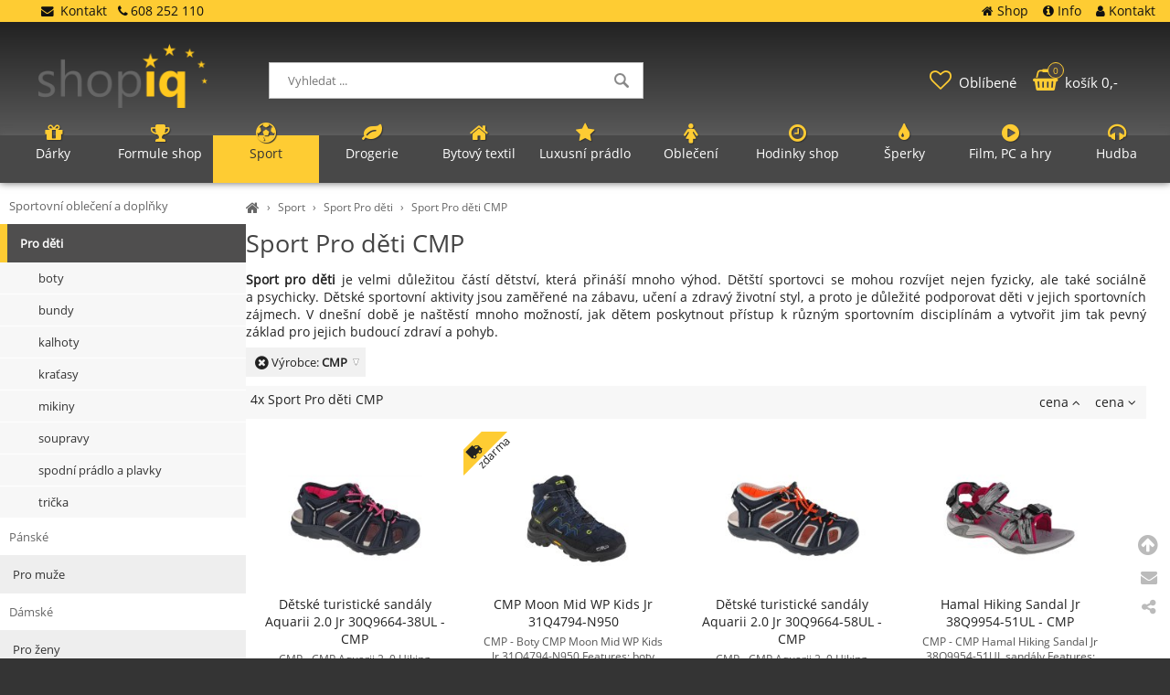

--- FILE ---
content_type: text/html; charset=UTF-8
request_url: https://shopiq.cz/sport-pro-deti/cmp
body_size: 3527
content:
<!DOCTYPE html><html lang='cs'><head><meta charset='utf-8'><title>Sport Pro děti CMP • SHOPiq.cz</title><meta name='keywords' content='sport, děti, cmp'><meta name='description' content='Sport pro děti je velmi důležitou částí dětství, která přináší mnoho výhod. Dětští sportovci se mohou rozvíjet, Sport Pro děti CMP'><meta name='author' content='Insion.cz'><meta name='robots' content='index,follow'><meta name='viewport' content='width=device-width,initial-scale=1'><link href='/style.43480.css' rel='stylesheet'><link rel='manifest' href='/manifest.json'><link rel='preload' href='/fonts/fontawesome-webfont.woff2' as='font' type='font/woff2' crossorigin='anonymous'><link rel='canonical' href='https://shopiq.cz/sport-pro-deti/cmp'><meta property='og:site_name' content='SHOPiq.cz'><meta property='og:description' content='Sport pro děti je velmi důležitou částí dětství, která přináší mnoho výhod. Dětští sportovci se mohou rozvíjet, Sport Pro děti CMP'><meta property='og:title' content='Sport Pro děti CMP'><meta property='og:url' content='https://shopiq.cz/sport-pro-deti/cmp'><meta property='og:type' content='website'><meta property='og:image' content='https://shopiq.cz/files/sport/Pro-deti/boty/i476_832560.jpg'><meta property='og:image:width' content='400'><meta property='og:image:height' content='400'><link href='/favicon.ico' rel='icon'><link href='/apple-touch-icon.png' rel='apple-touch-icon'><meta name='theme-color' content='#2B2B2B'></head><body><main><div id=cont><div id=path><a href='/' title='Nakupujete zde chytře!'><em class='fa fa-home fa-lg'></em></a> › <a href='/sport' title='Sport Zdraví, mysl, hobby, vrcholová úroveň'>Sport</a> › <a href='/sport-pro-deti' title='Sport Pro děti - dětské, sportovní'>Sport Pro děti</a> › <a href='/sport-pro-deti/cmp' title='Sport Pro děti CMP '>Sport Pro děti CMP</a></div><h1>Sport Pro děti CMP </h1><p><strong>Sport pro děti</strong> je velmi důležitou částí dětství, která přináší mnoho výhod. Dětští sportovci se mohou rozvíjet nejen fyzicky, ale také sociálně a&nbsp;psychicky. Dětské sportovní aktivity jsou zaměřené na zábavu, učení a&nbsp;zdravý životní styl, a&nbsp;proto je důležité podporovat děti v&nbsp;jejich sportovních zájmech. V dnešní době je naštěstí mnoho možností, jak dětem poskytnout přístup k&nbsp;různým sportovním disciplínám a&nbsp;vytvořit jim tak pevný základ pro jejich budoucí zdraví a&nbsp;pohyb.</p><div class=par> <div class=bb><em class='fa fa-times-circle fa-lg' data-l=''></em> Výrobce: <span class=b>CMP</span> <ul><li data-l='' title='Výběr CMP'><p><strong>CMP </strong></p></li></ul></div><span id=purl data-purl='sport-pro-deti'></span></div><div class=paging><div class='hand fr'> <span class='sort-asc'> cena <em class='fa fa-angle-up'></em></span> <span class='sort-desc'> cena <em class='fa fa-angle-down'></em></span></div><p><em>4x Sport Pro děti CMP</em> </p></div><div class=it><div><a href='/detske-turisticke-sandaly-aquarii-2-0-jr-30q9664-38ul-cmp' title='Dětské turistické sandály Aquarii 2.0 Jr 30Q9664-38UL - CMP - Pro děti boty CMP'><img src='/files/sport/Pro-deti/boty/._i476_832560.jpg' alt='Dětské turistické sandály Aquarii 2.0 Jr 30Q9664-38UL - CMP'><h2>Dětské turistické sandály Aquarii 2.0 Jr 30Q9664-38UL - CMP</h2></a><p>CMP - CMP Aquarii 2. 0 Hiking Sandal Jr 30Q9664-38UL sandály Vlastnosti: Vhodný pro děti od 3 let: dětské sandály od ... - Pro děti boty CMP</p><input type=button value='varianty ▾' data-conf='32|35' id='gi7260490'><div>1&nbsp;019,-</div></div><div><a href='/cmp-moon-mid-wp-kids-jr-31q4794-n950' title='CMP Moon Mid WP Kids Jr 31Q4794-N950'><img src='/files/sport/Pro-deti/boty/._i476_1055436.jpg' alt='CMP Moon Mid WP Kids Jr 31Q4794-N950'><h2>CMP Moon Mid WP Kids Jr 31Q4794-N950</h2></a><p>CMP - Boty CMP Moon Mid WP Kids Jr 31Q4794-N950 Features: boty značky CMP pro děti ideální pro trekking vysoký model ...</p><span class=d><em class="fa fa-truck fa-lg fa-flip-horizontal"></em> zdarma</span><input type=button value='varianty ▾' data-conf='30|31|32' id='gi6468318'><div>2&nbsp;239,-</div></div><div><a href='/detske-turisticke-sandaly-aquarii-2-0-jr-30q9664-58ul-cmp' title='Dětské turistické sandály Aquarii 2.0 Jr 30Q9664-58UL - CMP'><img src='/files/sport/Pro-deti/boty/._i476_832561.jpg' alt='Dětské turistické sandály Aquarii 2.0 Jr 30Q9664-58UL - CMP'><h2>Dětské turistické sandály Aquarii 2.0 Jr 30Q9664-58UL - CMP</h2></a><p>CMP - CMP Aquarii 2. 0 Hiking Sandal Jr 30Q9664-58UL sandály dětské sandály od CMP vyrobeny pro horskou turistiku svršek ...</p><input type=button value='detail »' onclick='lf("/detske-turisticke-sandaly-aquarii-2-0-jr-30q9664-58ul-cmp")'><div>1&nbsp;209,-</div></div><div><a href='/hamal-hiking-sandal-jr-38q9954-51ul-cmp' title='Hamal Hiking Sandal Jr 38Q9954-51UL - CMP - Pro děti boty CMP'><img src='/files/sport/Pro-deti/boty/._i476_816504.jpg' alt='Hamal Hiking Sandal Jr 38Q9954-51UL - CMP'><h2>Hamal Hiking Sandal Jr 38Q9954-51UL - CMP</h2></a><p>CMP - CMP Hamal Hiking Sandal Jr 38Q9954-51UL sandály Features: Dětské sandály od CMP. Budou se dobře hodit na každodenní ... - Pro děti boty CMP</p><input type=button value='varianty ▾' data-conf='29|30' id='gi5538381'><div>829,-</div></div></div><span itemscope itemtype="http://schema.org/WebPage"><meta itemprop="image" content="https://shopiq.cz"><meta itemprop="name" content='Sport Pro děti CMP'><meta itemprop="description" content='Sport pro děti je velmi důležitou částí dětství, která přináší mnoho výhod. Dětští sportovci se mohou rozvíjet, Sport Pro děti CMP'><meta itemprop="lastReviewed" content="2026-01-31"><meta itemprop="keywords" content='sport, děti, cmp'><meta itemprop="mainContentOfPage" content="#cont"><meta itemprop="breadcrumb" content="SHOPiq.cz › › Sport › Sport Pro děti › Sport Pro děti CMP"><meta itemprop="url" content="https://shopiq.cz/sport-pro-deti/cmp"></span></div><aside><ul class=m><li><strong>Sportovní oblečení a doplňky</strong></li><li><a title='Sport Pro děti - dětské, sportovní' href='/sport-pro-deti' class='mark'>Pro děti</a><ul><li><a title='Pro děti boty Sport, pro děti, zdraví, radost' href='/sport-pro-deti-boty'>boty</a><li><a title='Pro děti bundy Sport, Pro děti, zdraví, fyzická kondice' href='/sport-pro-deti-bundy'>bundy</a><li><a title='Pro děti kalhoty Sport, Pro děti, zdraví, aktivita' href='/sport-pro-deti-kalhoty'>kalhoty</a><li><a title='Pro děti kraťasy Sport, Pro děti, zdraví, pohyb' href='/sport-pro-deti-kratasy'>kraťasy</a><li><a title='Pro děti mikiny Sport, Pro děti, Pro zdraví, Aktivní pohyb' href='/sport-pro-deti-mikiny'>mikiny</a><li><a title='Pro děti soupravy Sport, děti, zdravý vývoj, aktivita' href='/sport-pro-deti-soupravy'>soupravy</a><li><a title='Pro děti spodní prádlo a plavky Sport, Děti, Fyzická aktivita, Zdravý vývoj' href='/sport-pro-deti-spodni-pradlo-plavky'>spodní prádlo a plavky</a><li><a title='Pro děti trička Sport, Pro děti, Aktivita, Zdraví' href='/sport-pro-deti-tricka'>trička</a></ul><li><strong>Pánské</strong></li><li><a title='Sport Pro muže - pánské, sportovní' href='/sport-pro-muze'>Pro muže</a><li><strong>Dámské</strong></li><li><a title='Sport Pro ženy - dámské, sportovní' href='/sport-pro-zeny'>Pro ženy</a><li><strong>Doplňky</strong></li><li><a title='Sport Sportovní doplňky Sport, cvičení, zdraví, wellness' href='/sport-sportovni-doplnky'>Sportovní doplňky</a></ul><p>&nbsp;</p></aside></main><header><div id=top><div id=link data-l=''></div><div id=mt class='fa fa-bars'></div><input type=text id=ms onKeyUp="fm('/vyhledat',this)" placeholder='Vyhledat ...' autocomplete=off><nav><a title='Dárky' href='/darky'><em class='fa fa-gift' title='Dárky'></em> Dárky</a><a title='Formule shop F1 obchod, formuleshop' href='/formule-shop'><em class='fa fa-trophy' title='Formule shop F1 obchod, formuleshop'></em> Formule shop</a><a title='Sport Zdraví, mysl, hobby, vrcholová úroveň' href='/sport' class='mark'><em class='fa fa-soccer-ball-o' title='Sport Zdraví, mysl, hobby, vrcholová úroveň'></em> Sport</a><a title='Drogerie - drogistické zboží, prací prostředky, pro hotely, jednorázové nádobí, náhladní plnění' href='/drogerie'><em class='fa fa-leaf' title='Drogerie - drogistické zboží, prací prostředky, pro hotely, jednorázové nádobí, náhladní plnění'></em> Drogerie</a><a title='Bytový textil' href='/bytovy-textil'><em class='fa fa-home' title='Bytový textil'></em> Bytový textil</a><a title='Luxusní prádlo - luxusní spodní prádlo' href='/luxusni-pradlo'><em class='fa fa-star' title='Luxusní prádlo - luxusní spodní prádlo'></em> Luxusní prádlo</a><a title='Oblečení - pro muže i ženy' href='/obleceni'><em class='fa fa-female' title='Oblečení - pro muže i ženy'></em> Oblečení</a><a title='Hodinky shop pánské i dámské' href='/hodinky'><em class='fa fa-clock-o' title='Hodinky shop pánské i dámské'></em> Hodinky shop</a><a title='Šperky - dárek, šperkovnice,prsteny, přívěsky' href='/sperky'><em class='fa fa-tint' title='Šperky - dárek, šperkovnice,prsteny, přívěsky'></em> Šperky</a><a title='Film, PC a hry - filmové suvenýry, PC, hra' href='/film-pc-hry'><em class='fa fa-play-circle' title='Film, PC a hry - filmové suvenýry, PC, hra'></em> Film, PC a hry</a><a title='Hudba - hudební suvenýry, kapely' href='/hudba'><em class='fa fa-headphones' title='Hudba - hudební suvenýry, kapely'></em> Hudba</a><div id=m><a title='Shop SHOPiq - Nakupujete chytře' href='/'><em class='fa fa-home' title='Shop SHOPiq - Nakupujete chytře'></em> Shop</a><a title='Info - dotazy, obchodní podmínky' href='/info'><em class='fa fa-info-circle' title='Info - dotazy, obchodní podmínky'></em> Info</a><a title='Kontakt - provozovatel' href='/kontakt'><em class='fa fa-user' title='Kontakt - provozovatel'></em> Kontakt</a></div></nav><div id=opt><div id=fav><a href='/oblibene' title='Oblíbené'><em class='fa fa-heart-o' title='Oblíbené'></em> <span>Oblíbené</span></a></div><div id=buy><a href='/objednavka' title='Objednávka'><em class='fa fa-shopping-basket' title='Objednávka'></em> <span><sup>0</sup>košík 0,-</span></a></div></div><div id=tt><div><a href="/kontakt" title="Kontakt"><em class="fa fa-envelope">&nbsp;</em> Kontakt </a>&nbsp; <em class="fa fa-phone">&nbsp;</em>608 252 110</div></div></div></header><footer><div id=u><div class="fx"><div><p><img alt="Obchod Shopiq.cz" height="75" loading="lazy" src="/files/shopiq.cz/shopiq-logo.png" width="198"></p></div><div><p class="b">Pro přátele</p><ul><li><a href="https://www.facebook.com/shopiqcz" rel="nofollow noopener noreferrer" title="Facebook shopiq.cz"><em class="fa fa-facebook fa-fw">&nbsp;</em>Facebook</a></li><li><a href="https://www.instagram.com/shopiq.cz/" rel="nofollow noopener noreferrer" title="Instagram shopiq.cz"><em class="fa fa-instagram fa-fw">&nbsp;</em>Instagram</a></li><li><span class="sl hand" title="Sdílení"><em class="fa fa-share-alt fa-fw">&nbsp;</em>Sdílet stránku</span></li></ul></div><div><p class="b">Objednávky a&nbsp;dotazy</p><ul><li><a href="tel:+420608252110" title="Zkontaktujte nás"><em class="fa fa-phone fa-fw">&nbsp;</em>608 252 110</a></li><li><a href="/kontakt" title="Zkontaktujte nás"><em class="fa fa-user fa-fw">&nbsp;</em>Kontakty</a></li><li><a class="que" href="javascript:;" title="Napište dotaz"><em class="fa fa-envelope-o fa-fw">&nbsp;</em>Napsat dotaz</a></li></ul></div><div><p class="b">Zákazníci spokojeni</p><p class=ac>&nbsp;</p></div></div><div class="br"><em class="fa fa-arrow-circle-up up fa-2x" title="Nahoru">&nbsp;</em><br><em class="fa fa-envelope que" title="Napište nám dotaz">&nbsp;</em><br><em class="fa fa-share-alt sl" title="Sdílet">&nbsp;</em></div> <a href='https://insion.cz' id=c title='Insion.cz SEO e-shop'>© 2026 Insion </a></div></footer><script src='/js.17871.js'></script></body></html>